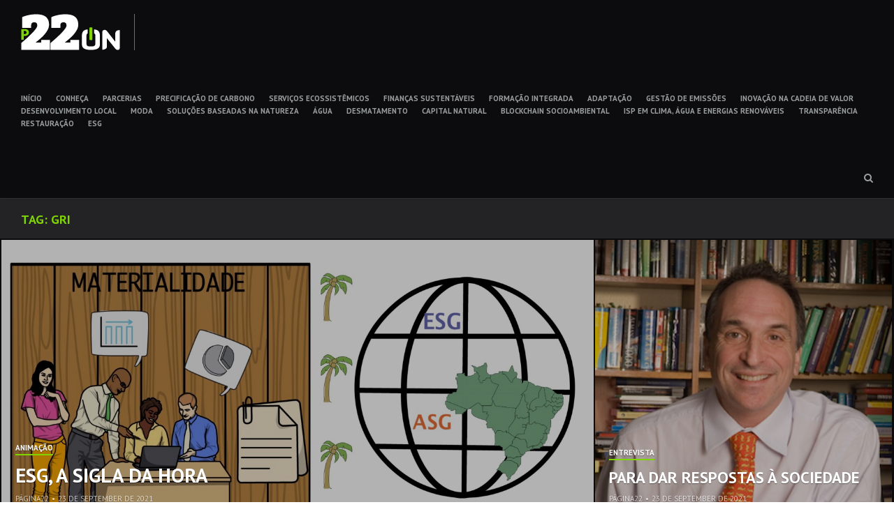

--- FILE ---
content_type: text/html; charset=UTF-8
request_url: https://www.p22on.com.br/en/post_tag/gri/
body_size: 11314
content:
<!DOCTYPE html>
<html lang="en-US">
<head>
<meta charset="UTF-8">
<meta name="viewport" content="width=device-width, initial-scale=1">
<link rel="profile" href="http://gmpg.org/xfn/11">
<link rel="pingback" href="https://www.p22on.com.br/xmlrpc.php">
<link type="image/x-icon" href="https://www.p22on.com.br/wp-content/themes/hermes/favicon.ico" rel="shortcut icon" />

<style type='text/css'>
					.no-break br {
						display: none !important;
					}
			</style><meta name='robots' content='index, follow, max-image-preview:large, max-snippet:-1, max-video-preview:-1' />

	<!-- This site is optimized with the Yoast SEO plugin v21.5 - https://yoast.com/wordpress/plugins/seo/ -->
	<title>Arquivos GRI - P22_ON</title>
	<link rel="canonical" href="https://www.p22on.com.br/en/post_tag/gri/" />
	<link rel="next" href="https://www.p22on.com.br/en/post_tag/gri/page/2/" />
	<meta property="og:locale" content="en_US" />
	<meta property="og:type" content="article" />
	<meta property="og:title" content="Arquivos GRI - P22_ON" />
	<meta property="og:url" content="https://www.p22on.com.br/en/post_tag/gri/" />
	<meta property="og:site_name" content="P22_ON" />
	<meta property="og:image" content="http://www.p22on.com.br/wp-content/uploads/2015/08/p22on-thumbnail.jpg" />
	<meta name="twitter:card" content="summary_large_image" />
	<meta name="twitter:site" content="@p22on" />
	<script type="application/ld+json" class="yoast-schema-graph">{"@context":"https://schema.org","@graph":[{"@type":"CollectionPage","@id":"https://www.p22on.com.br/en/en/post_tag/gri/","url":"https://www.p22on.com.br/en/en/post_tag/gri/","name":"Arquivos GRI - P22_ON","isPartOf":{"@id":"https://www.p22on.com.br/#website"},"primaryImageOfPage":{"@id":"https://www.p22on.com.br/en/post_tag/gri/#primaryimage"},"image":{"@id":"https://www.p22on.com.br/en/post_tag/gri/#primaryimage"},"thumbnailUrl":"https://www.p22on.com.br/wp-content/uploads/2021/09/videoscribe1.jpeg","breadcrumb":{"@id":"https://www.p22on.com.br/en/post_tag/gri/#breadcrumb"},"inLanguage":"en-US"},{"@type":"ImageObject","inLanguage":"en-US","@id":"https://www.p22on.com.br/en/post_tag/gri/#primaryimage","url":"https://www.p22on.com.br/wp-content/uploads/2021/09/videoscribe1.jpeg","contentUrl":"https://www.p22on.com.br/wp-content/uploads/2021/09/videoscribe1.jpeg","width":1280,"height":800},{"@type":"BreadcrumbList","@id":"https://www.p22on.com.br/en/post_tag/gri/#breadcrumb","itemListElement":[{"@type":"ListItem","position":1,"name":"Início","item":"https://www.p22on.com.br/"},{"@type":"ListItem","position":2,"name":"GRI"}]},{"@type":"WebSite","@id":"https://www.p22on.com.br/en/#website","url":"https://www.p22on.com.br/en/","name":"P22_ON","description":"","potentialAction":[{"@type":"SearchAction","target":{"@type":"EntryPoint","urlTemplate":"https://www.p22on.com.br/en/?s={search_term_string}"},"query-input":"required name=search_term_string"}],"inLanguage":"en-US"}]}</script>
	<!-- / Yoast SEO plugin. -->


<link rel='dns-prefetch' href='//www.googletagmanager.com' />
<link rel='dns-prefetch' href='//fonts.googleapis.com' />
<link rel='dns-prefetch' href='//pagead2.googlesyndication.com' />
<link rel="alternate" type="application/rss+xml" title="P22_ON &raquo; Feed" href="https://www.p22on.com.br/en/feed/" />
<link rel="alternate" type="application/rss+xml" title="P22_ON &raquo; GRI Tag Feed" href="https://www.p22on.com.br/en/post_tag/gri/feed/" />
<script type="text/javascript">
/* <![CDATA[ */
window._wpemojiSettings = {"baseUrl":"https:\/\/s.w.org\/images\/core\/emoji\/14.0.0\/72x72\/","ext":".png","svgUrl":"https:\/\/s.w.org\/images\/core\/emoji\/14.0.0\/svg\/","svgExt":".svg","source":{"concatemoji":"https:\/\/www.p22on.com.br\/wp-includes\/js\/wp-emoji-release.min.js?ver=6.4.7"}};
/*! This file is auto-generated */
!function(i,n){var o,s,e;function c(e){try{var t={supportTests:e,timestamp:(new Date).valueOf()};sessionStorage.setItem(o,JSON.stringify(t))}catch(e){}}function p(e,t,n){e.clearRect(0,0,e.canvas.width,e.canvas.height),e.fillText(t,0,0);var t=new Uint32Array(e.getImageData(0,0,e.canvas.width,e.canvas.height).data),r=(e.clearRect(0,0,e.canvas.width,e.canvas.height),e.fillText(n,0,0),new Uint32Array(e.getImageData(0,0,e.canvas.width,e.canvas.height).data));return t.every(function(e,t){return e===r[t]})}function u(e,t,n){switch(t){case"flag":return n(e,"\ud83c\udff3\ufe0f\u200d\u26a7\ufe0f","\ud83c\udff3\ufe0f\u200b\u26a7\ufe0f")?!1:!n(e,"\ud83c\uddfa\ud83c\uddf3","\ud83c\uddfa\u200b\ud83c\uddf3")&&!n(e,"\ud83c\udff4\udb40\udc67\udb40\udc62\udb40\udc65\udb40\udc6e\udb40\udc67\udb40\udc7f","\ud83c\udff4\u200b\udb40\udc67\u200b\udb40\udc62\u200b\udb40\udc65\u200b\udb40\udc6e\u200b\udb40\udc67\u200b\udb40\udc7f");case"emoji":return!n(e,"\ud83e\udef1\ud83c\udffb\u200d\ud83e\udef2\ud83c\udfff","\ud83e\udef1\ud83c\udffb\u200b\ud83e\udef2\ud83c\udfff")}return!1}function f(e,t,n){var r="undefined"!=typeof WorkerGlobalScope&&self instanceof WorkerGlobalScope?new OffscreenCanvas(300,150):i.createElement("canvas"),a=r.getContext("2d",{willReadFrequently:!0}),o=(a.textBaseline="top",a.font="600 32px Arial",{});return e.forEach(function(e){o[e]=t(a,e,n)}),o}function t(e){var t=i.createElement("script");t.src=e,t.defer=!0,i.head.appendChild(t)}"undefined"!=typeof Promise&&(o="wpEmojiSettingsSupports",s=["flag","emoji"],n.supports={everything:!0,everythingExceptFlag:!0},e=new Promise(function(e){i.addEventListener("DOMContentLoaded",e,{once:!0})}),new Promise(function(t){var n=function(){try{var e=JSON.parse(sessionStorage.getItem(o));if("object"==typeof e&&"number"==typeof e.timestamp&&(new Date).valueOf()<e.timestamp+604800&&"object"==typeof e.supportTests)return e.supportTests}catch(e){}return null}();if(!n){if("undefined"!=typeof Worker&&"undefined"!=typeof OffscreenCanvas&&"undefined"!=typeof URL&&URL.createObjectURL&&"undefined"!=typeof Blob)try{var e="postMessage("+f.toString()+"("+[JSON.stringify(s),u.toString(),p.toString()].join(",")+"));",r=new Blob([e],{type:"text/javascript"}),a=new Worker(URL.createObjectURL(r),{name:"wpTestEmojiSupports"});return void(a.onmessage=function(e){c(n=e.data),a.terminate(),t(n)})}catch(e){}c(n=f(s,u,p))}t(n)}).then(function(e){for(var t in e)n.supports[t]=e[t],n.supports.everything=n.supports.everything&&n.supports[t],"flag"!==t&&(n.supports.everythingExceptFlag=n.supports.everythingExceptFlag&&n.supports[t]);n.supports.everythingExceptFlag=n.supports.everythingExceptFlag&&!n.supports.flag,n.DOMReady=!1,n.readyCallback=function(){n.DOMReady=!0}}).then(function(){return e}).then(function(){var e;n.supports.everything||(n.readyCallback(),(e=n.source||{}).concatemoji?t(e.concatemoji):e.wpemoji&&e.twemoji&&(t(e.twemoji),t(e.wpemoji)))}))}((window,document),window._wpemojiSettings);
/* ]]> */
</script>
<style id='wp-emoji-styles-inline-css' type='text/css'>

	img.wp-smiley, img.emoji {
		display: inline !important;
		border: none !important;
		box-shadow: none !important;
		height: 1em !important;
		width: 1em !important;
		margin: 0 0.07em !important;
		vertical-align: -0.1em !important;
		background: none !important;
		padding: 0 !important;
	}
</style>
<link rel='stylesheet' id='wp-block-library-css' href='https://www.p22on.com.br/wp-includes/css/dist/block-library/style.min.css?ver=6.4.7' type='text/css' media='all' />
<style id='classic-theme-styles-inline-css' type='text/css'>
/*! This file is auto-generated */
.wp-block-button__link{color:#fff;background-color:#32373c;border-radius:9999px;box-shadow:none;text-decoration:none;padding:calc(.667em + 2px) calc(1.333em + 2px);font-size:1.125em}.wp-block-file__button{background:#32373c;color:#fff;text-decoration:none}
</style>
<style id='global-styles-inline-css' type='text/css'>
body{--wp--preset--color--black: #000000;--wp--preset--color--cyan-bluish-gray: #abb8c3;--wp--preset--color--white: #ffffff;--wp--preset--color--pale-pink: #f78da7;--wp--preset--color--vivid-red: #cf2e2e;--wp--preset--color--luminous-vivid-orange: #ff6900;--wp--preset--color--luminous-vivid-amber: #fcb900;--wp--preset--color--light-green-cyan: #7bdcb5;--wp--preset--color--vivid-green-cyan: #00d084;--wp--preset--color--pale-cyan-blue: #8ed1fc;--wp--preset--color--vivid-cyan-blue: #0693e3;--wp--preset--color--vivid-purple: #9b51e0;--wp--preset--gradient--vivid-cyan-blue-to-vivid-purple: linear-gradient(135deg,rgba(6,147,227,1) 0%,rgb(155,81,224) 100%);--wp--preset--gradient--light-green-cyan-to-vivid-green-cyan: linear-gradient(135deg,rgb(122,220,180) 0%,rgb(0,208,130) 100%);--wp--preset--gradient--luminous-vivid-amber-to-luminous-vivid-orange: linear-gradient(135deg,rgba(252,185,0,1) 0%,rgba(255,105,0,1) 100%);--wp--preset--gradient--luminous-vivid-orange-to-vivid-red: linear-gradient(135deg,rgba(255,105,0,1) 0%,rgb(207,46,46) 100%);--wp--preset--gradient--very-light-gray-to-cyan-bluish-gray: linear-gradient(135deg,rgb(238,238,238) 0%,rgb(169,184,195) 100%);--wp--preset--gradient--cool-to-warm-spectrum: linear-gradient(135deg,rgb(74,234,220) 0%,rgb(151,120,209) 20%,rgb(207,42,186) 40%,rgb(238,44,130) 60%,rgb(251,105,98) 80%,rgb(254,248,76) 100%);--wp--preset--gradient--blush-light-purple: linear-gradient(135deg,rgb(255,206,236) 0%,rgb(152,150,240) 100%);--wp--preset--gradient--blush-bordeaux: linear-gradient(135deg,rgb(254,205,165) 0%,rgb(254,45,45) 50%,rgb(107,0,62) 100%);--wp--preset--gradient--luminous-dusk: linear-gradient(135deg,rgb(255,203,112) 0%,rgb(199,81,192) 50%,rgb(65,88,208) 100%);--wp--preset--gradient--pale-ocean: linear-gradient(135deg,rgb(255,245,203) 0%,rgb(182,227,212) 50%,rgb(51,167,181) 100%);--wp--preset--gradient--electric-grass: linear-gradient(135deg,rgb(202,248,128) 0%,rgb(113,206,126) 100%);--wp--preset--gradient--midnight: linear-gradient(135deg,rgb(2,3,129) 0%,rgb(40,116,252) 100%);--wp--preset--font-size--small: 13px;--wp--preset--font-size--medium: 20px;--wp--preset--font-size--large: 36px;--wp--preset--font-size--x-large: 42px;--wp--preset--spacing--20: 0.44rem;--wp--preset--spacing--30: 0.67rem;--wp--preset--spacing--40: 1rem;--wp--preset--spacing--50: 1.5rem;--wp--preset--spacing--60: 2.25rem;--wp--preset--spacing--70: 3.38rem;--wp--preset--spacing--80: 5.06rem;--wp--preset--shadow--natural: 6px 6px 9px rgba(0, 0, 0, 0.2);--wp--preset--shadow--deep: 12px 12px 50px rgba(0, 0, 0, 0.4);--wp--preset--shadow--sharp: 6px 6px 0px rgba(0, 0, 0, 0.2);--wp--preset--shadow--outlined: 6px 6px 0px -3px rgba(255, 255, 255, 1), 6px 6px rgba(0, 0, 0, 1);--wp--preset--shadow--crisp: 6px 6px 0px rgba(0, 0, 0, 1);}:where(.is-layout-flex){gap: 0.5em;}:where(.is-layout-grid){gap: 0.5em;}body .is-layout-flow > .alignleft{float: left;margin-inline-start: 0;margin-inline-end: 2em;}body .is-layout-flow > .alignright{float: right;margin-inline-start: 2em;margin-inline-end: 0;}body .is-layout-flow > .aligncenter{margin-left: auto !important;margin-right: auto !important;}body .is-layout-constrained > .alignleft{float: left;margin-inline-start: 0;margin-inline-end: 2em;}body .is-layout-constrained > .alignright{float: right;margin-inline-start: 2em;margin-inline-end: 0;}body .is-layout-constrained > .aligncenter{margin-left: auto !important;margin-right: auto !important;}body .is-layout-constrained > :where(:not(.alignleft):not(.alignright):not(.alignfull)){max-width: var(--wp--style--global--content-size);margin-left: auto !important;margin-right: auto !important;}body .is-layout-constrained > .alignwide{max-width: var(--wp--style--global--wide-size);}body .is-layout-flex{display: flex;}body .is-layout-flex{flex-wrap: wrap;align-items: center;}body .is-layout-flex > *{margin: 0;}body .is-layout-grid{display: grid;}body .is-layout-grid > *{margin: 0;}:where(.wp-block-columns.is-layout-flex){gap: 2em;}:where(.wp-block-columns.is-layout-grid){gap: 2em;}:where(.wp-block-post-template.is-layout-flex){gap: 1.25em;}:where(.wp-block-post-template.is-layout-grid){gap: 1.25em;}.has-black-color{color: var(--wp--preset--color--black) !important;}.has-cyan-bluish-gray-color{color: var(--wp--preset--color--cyan-bluish-gray) !important;}.has-white-color{color: var(--wp--preset--color--white) !important;}.has-pale-pink-color{color: var(--wp--preset--color--pale-pink) !important;}.has-vivid-red-color{color: var(--wp--preset--color--vivid-red) !important;}.has-luminous-vivid-orange-color{color: var(--wp--preset--color--luminous-vivid-orange) !important;}.has-luminous-vivid-amber-color{color: var(--wp--preset--color--luminous-vivid-amber) !important;}.has-light-green-cyan-color{color: var(--wp--preset--color--light-green-cyan) !important;}.has-vivid-green-cyan-color{color: var(--wp--preset--color--vivid-green-cyan) !important;}.has-pale-cyan-blue-color{color: var(--wp--preset--color--pale-cyan-blue) !important;}.has-vivid-cyan-blue-color{color: var(--wp--preset--color--vivid-cyan-blue) !important;}.has-vivid-purple-color{color: var(--wp--preset--color--vivid-purple) !important;}.has-black-background-color{background-color: var(--wp--preset--color--black) !important;}.has-cyan-bluish-gray-background-color{background-color: var(--wp--preset--color--cyan-bluish-gray) !important;}.has-white-background-color{background-color: var(--wp--preset--color--white) !important;}.has-pale-pink-background-color{background-color: var(--wp--preset--color--pale-pink) !important;}.has-vivid-red-background-color{background-color: var(--wp--preset--color--vivid-red) !important;}.has-luminous-vivid-orange-background-color{background-color: var(--wp--preset--color--luminous-vivid-orange) !important;}.has-luminous-vivid-amber-background-color{background-color: var(--wp--preset--color--luminous-vivid-amber) !important;}.has-light-green-cyan-background-color{background-color: var(--wp--preset--color--light-green-cyan) !important;}.has-vivid-green-cyan-background-color{background-color: var(--wp--preset--color--vivid-green-cyan) !important;}.has-pale-cyan-blue-background-color{background-color: var(--wp--preset--color--pale-cyan-blue) !important;}.has-vivid-cyan-blue-background-color{background-color: var(--wp--preset--color--vivid-cyan-blue) !important;}.has-vivid-purple-background-color{background-color: var(--wp--preset--color--vivid-purple) !important;}.has-black-border-color{border-color: var(--wp--preset--color--black) !important;}.has-cyan-bluish-gray-border-color{border-color: var(--wp--preset--color--cyan-bluish-gray) !important;}.has-white-border-color{border-color: var(--wp--preset--color--white) !important;}.has-pale-pink-border-color{border-color: var(--wp--preset--color--pale-pink) !important;}.has-vivid-red-border-color{border-color: var(--wp--preset--color--vivid-red) !important;}.has-luminous-vivid-orange-border-color{border-color: var(--wp--preset--color--luminous-vivid-orange) !important;}.has-luminous-vivid-amber-border-color{border-color: var(--wp--preset--color--luminous-vivid-amber) !important;}.has-light-green-cyan-border-color{border-color: var(--wp--preset--color--light-green-cyan) !important;}.has-vivid-green-cyan-border-color{border-color: var(--wp--preset--color--vivid-green-cyan) !important;}.has-pale-cyan-blue-border-color{border-color: var(--wp--preset--color--pale-cyan-blue) !important;}.has-vivid-cyan-blue-border-color{border-color: var(--wp--preset--color--vivid-cyan-blue) !important;}.has-vivid-purple-border-color{border-color: var(--wp--preset--color--vivid-purple) !important;}.has-vivid-cyan-blue-to-vivid-purple-gradient-background{background: var(--wp--preset--gradient--vivid-cyan-blue-to-vivid-purple) !important;}.has-light-green-cyan-to-vivid-green-cyan-gradient-background{background: var(--wp--preset--gradient--light-green-cyan-to-vivid-green-cyan) !important;}.has-luminous-vivid-amber-to-luminous-vivid-orange-gradient-background{background: var(--wp--preset--gradient--luminous-vivid-amber-to-luminous-vivid-orange) !important;}.has-luminous-vivid-orange-to-vivid-red-gradient-background{background: var(--wp--preset--gradient--luminous-vivid-orange-to-vivid-red) !important;}.has-very-light-gray-to-cyan-bluish-gray-gradient-background{background: var(--wp--preset--gradient--very-light-gray-to-cyan-bluish-gray) !important;}.has-cool-to-warm-spectrum-gradient-background{background: var(--wp--preset--gradient--cool-to-warm-spectrum) !important;}.has-blush-light-purple-gradient-background{background: var(--wp--preset--gradient--blush-light-purple) !important;}.has-blush-bordeaux-gradient-background{background: var(--wp--preset--gradient--blush-bordeaux) !important;}.has-luminous-dusk-gradient-background{background: var(--wp--preset--gradient--luminous-dusk) !important;}.has-pale-ocean-gradient-background{background: var(--wp--preset--gradient--pale-ocean) !important;}.has-electric-grass-gradient-background{background: var(--wp--preset--gradient--electric-grass) !important;}.has-midnight-gradient-background{background: var(--wp--preset--gradient--midnight) !important;}.has-small-font-size{font-size: var(--wp--preset--font-size--small) !important;}.has-medium-font-size{font-size: var(--wp--preset--font-size--medium) !important;}.has-large-font-size{font-size: var(--wp--preset--font-size--large) !important;}.has-x-large-font-size{font-size: var(--wp--preset--font-size--x-large) !important;}
.wp-block-navigation a:where(:not(.wp-element-button)){color: inherit;}
:where(.wp-block-post-template.is-layout-flex){gap: 1.25em;}:where(.wp-block-post-template.is-layout-grid){gap: 1.25em;}
:where(.wp-block-columns.is-layout-flex){gap: 2em;}:where(.wp-block-columns.is-layout-grid){gap: 2em;}
.wp-block-pullquote{font-size: 1.5em;line-height: 1.6;}
</style>
<link rel='stylesheet' id='falang-css' href='https://www.p22on.com.br/wp-content/plugins/falang/public/css/falang-public.css?ver=1.3.43' type='text/css' media='all' />
<link rel='stylesheet' id='hermes-google-fonts-css' href='//fonts.googleapis.com/css?family=PT+Serif%3A400%2C700%2C400italic%2C700italic%7CPT+Sans%3A+400%2C700&#038;subset=latin%2Clatin-ext%2Ccyrillic%2Ccyrillic-ext' type='text/css' media='all' />
<link rel='stylesheet' id='hermes-icons-css' href='https://www.p22on.com.br/wp-content/themes/hermes/css/font-awesome.css?ver=6.4.7' type='text/css' media='all' />
<link rel='stylesheet' id='hermes-css-framework-css' href='https://www.p22on.com.br/wp-content/themes/hermes/css/bootstrap.css?ver=6.4.7' type='text/css' media='all' />
<link rel='stylesheet' id='hermes-style-css' href='https://www.p22on.com.br/wp-content/themes/hermes/style.css?ver=6.4.7' type='text/css' media='all' />
<style id='hermes-style-inline-css' type='text/css'>
 #search-container #close-search-container,
                            #masthead .current_page_ancestor > a,
                            #masthead .current_page_item > a:hover,
                            #masthead .current-menu-item > a:hover,
                            #masthead .current_page_ancestor > a:hover,
                            #masthead ul:not(.sub-menu) > .menu-item-has-children:hover > a:hover,
                            #masthead ul:not(.sub-menu) > .menu-item-has-children:hover > a,
                            #masthead .main-navigation ul ul li:hover > a,
                            #toggle-sidebar .mobile-navigation ul li a:hover,
                            #toggle-sidebar .mobile-navigation ul .sub-menu a:hover,
                            .page-header .page-title { 
                                color: #7ed500; 
                            } #masthead .main-navigation .current_page_item > a,
                            #masthead .main-navigation .current-menu-item > a,
                            #masthead .main-navigation .current_page_ancestor > a,
                            #masthead .main-navigation li:hover > a,
                            .hentry-grid .hentry-col .hentry .entry-cats a,
                            #primary-header .entry-meta:before,
                            .error404 .title-404:after {
                                border-color: #7ed500;
                            } #page .mejs-controls .mejs-time-rail .mejs-time-current,
                            #page .mejs-controls .mejs-horizontal-volume-slider .mejs-horizontal-volume-current {
                                background: #7ed500;
                            }
</style>
<link rel='stylesheet' id='sib-front-css-css' href='https://www.p22on.com.br/wp-content/plugins/mailin/css/mailin-front.css?ver=6.4.7' type='text/css' media='all' />
<script type="text/javascript" src="https://www.p22on.com.br/wp-includes/js/jquery/jquery.min.js?ver=3.7.1" id="jquery-core-js"></script>
<script type="text/javascript" src="https://www.p22on.com.br/wp-includes/js/jquery/jquery-migrate.min.js?ver=3.4.1" id="jquery-migrate-js"></script>

<!-- Google Analytics snippet added by Site Kit -->
<script type="text/javascript" src="https://www.googletagmanager.com/gtag/js?id=UA-282348473-1" id="google_gtagjs-js" async></script>
<script type="text/javascript" id="google_gtagjs-js-after">
/* <![CDATA[ */
window.dataLayer = window.dataLayer || [];function gtag(){dataLayer.push(arguments);}
gtag('set', 'linker', {"domains":["www.p22on.com.br"]} );
gtag("js", new Date());
gtag("set", "developer_id.dZTNiMT", true);
gtag("config", "UA-282348473-1", {"anonymize_ip":true});
gtag("config", "GT-PBNX8DJ");
/* ]]> */
</script>

<!-- End Google Analytics snippet added by Site Kit -->
<script type="text/javascript" id="sib-front-js-js-extra">
/* <![CDATA[ */
var sibErrMsg = {"invalidMail":"Please fill out valid email address","requiredField":"Please fill out required fields","invalidDateFormat":"Please fill out valid date format","invalidSMSFormat":"Please fill out valid phone number"};
var ajax_sib_front_object = {"ajax_url":"https:\/\/www.p22on.com.br\/wp-admin\/admin-ajax.php","ajax_nonce":"c135296107","flag_url":"https:\/\/www.p22on.com.br\/wp-content\/plugins\/mailin\/img\/flags\/"};
/* ]]> */
</script>
<script type="text/javascript" src="https://www.p22on.com.br/wp-content/plugins/mailin/js/mailin-front.js?ver=1700221170" id="sib-front-js-js"></script>
<link rel="https://api.w.org/" href="https://www.p22on.com.br/en/wp-json/" /><link rel="alternate" type="application/json" href="https://www.p22on.com.br/en/wp-json/wp/v2/tags/2208" /><link rel="EditURI" type="application/rsd+xml" title="RSD" href="https://www.p22on.com.br/xmlrpc.php?rsd" />
<meta name="generator" content="WordPress 6.4.7" />
<meta name="generator" content="Site Kit by Google 1.113.0" /><script charset="utf-8" type="text/javascript">var switchTo5x=true;</script>
<script charset="utf-8" type="text/javascript" src="http://w.sharethis.com/button/buttons.js"></script>
<script charset="utf-8" type="text/javascript">stLight.options({"publisher":"wp.daf2fca8-477f-40c6-87b6-8c17b96685af","doNotCopy":true,"hashAddressBar":false,"doNotHash":true});var st_type="wordpress4.2.2";</script>

<!-- Google AdSense snippet added by Site Kit -->
<meta name="google-adsense-platform-account" content="ca-host-pub-2644536267352236">
<meta name="google-adsense-platform-domain" content="sitekit.withgoogle.com">
<!-- End Google AdSense snippet added by Site Kit -->
<link rel="alternate" href="https://www.p22on.com.br/post_tag/gri/" hreflang="pt-BR" />
<link rel="alternate" href="https://www.p22on.com.br/en/post_tag/gri/" hreflang="en-US" />

<!-- Google AdSense snippet added by Site Kit -->
<script type="text/javascript" async="async" src="https://pagead2.googlesyndication.com/pagead/js/adsbygoogle.js?client=ca-pub-2445841741070613&amp;host=ca-host-pub-2644536267352236" crossorigin="anonymous"></script>

<!-- End Google AdSense snippet added by Site Kit -->

<!-- Google Analytics-->
<script>
  (function(i,s,o,g,r,a,m){i['GoogleAnalyticsObject']=r;i[r]=i[r]||function(){
  (i[r].q=i[r].q||[]).push(arguments)},i[r].l=1*new Date();a=s.createElement(o),
  m=s.getElementsByTagName(o)[0];a.async=1;a.src=g;m.parentNode.insertBefore(a,m)
  })(window,document,'script','//www.google-analytics.com/analytics.js','ga');

  ga('create', 'UA-11551377-30', 'auto');
  ga('send', 'pageview');

</script>

</head>

<body class="archive tag tag-gri tag-2208">


<div id="toggle-sidebar">
	<div class="inner-panel">
        <a id="close-toggle-sidebar" class="primary-font" href="#"></a>
		<nav id="mobile-navigation" class="mobile-navigation primary-font" role="navigation">
		<div class="menu-principal-container"><ul id="menu-principal" class="menu"><li id="menu-item-2973" class="menu-item menu-item-type-custom menu-item-object-custom menu-item-2973"><a href="http://www.p22on.com.br">INÍCIO</a></li>
<li id="menu-item-2956" class="menu-item menu-item-type-custom menu-item-object-custom menu-item-2956"><a href="http://www.p22on.com.br/entenda/">CONHEÇA</a></li>
<li id="menu-item-2957" class="menu-item menu-item-type-custom menu-item-object-custom menu-item-2957"><a href="http://www.p22on.com.br/parcerias/">PARCERIAS</a></li>
<li id="menu-item-2958" class="menu-item menu-item-type-custom menu-item-object-custom menu-item-2958"><a href="http://www.p22on.com.br/precificacao-de-carbono/">PRECIFICAÇÃO DE CARBONO</a></li>
<li id="menu-item-2959" class="menu-item menu-item-type-custom menu-item-object-custom menu-item-2959"><a href="http://www.p22on.com.br/servicos-ecossistemicos/">SERVIÇOS ECOSSISTÊMICOS</a></li>
<li id="menu-item-2960" class="menu-item menu-item-type-custom menu-item-object-custom menu-item-2960"><a href="http://www.p22on.com.br/financas-sustentaveis/">FINANÇAS SUSTENTÁVEIS</a></li>
<li id="menu-item-2961" class="menu-item menu-item-type-custom menu-item-object-custom menu-item-2961"><a href="http://www.p22on.com.br/formacao-integrada/">FORMAÇÃO INTEGRADA</a></li>
<li id="menu-item-2962" class="menu-item menu-item-type-custom menu-item-object-custom menu-item-2962"><a href="http://www.p22on.com.br/adaptacao/">ADAPTAÇÃO</a></li>
<li id="menu-item-2963" class="menu-item menu-item-type-custom menu-item-object-custom menu-item-2963"><a href="http://www.p22on.com.br/carbono/">GESTÃO DE EMISSÕES</a></li>
<li id="menu-item-2964" class="menu-item menu-item-type-custom menu-item-object-custom menu-item-2964"><a href="http://www.p22on.com.br/inovacao/">INOVAÇÃO NA CADEIA DE VALOR</a></li>
<li id="menu-item-2965" class="menu-item menu-item-type-custom menu-item-object-custom menu-item-2965"><a href="http://www.p22on.com.br/desenvolvimento-local/">DESENVOLVIMENTO LOCAL</a></li>
<li id="menu-item-2966" class="menu-item menu-item-type-custom menu-item-object-custom menu-item-2966"><a href="http://www.p22on.com.br/moda/">MODA</a></li>
<li id="menu-item-2967" class="menu-item menu-item-type-custom menu-item-object-custom menu-item-2967"><a href="http://www.p22on.com.br/sbn/">SOLUÇÕES BASEADAS NA NATUREZA</a></li>
<li id="menu-item-2968" class="menu-item menu-item-type-custom menu-item-object-custom menu-item-2968"><a href="http://www.p22on.com.br/agua/">ÁGUA</a></li>
<li id="menu-item-2969" class="menu-item menu-item-type-custom menu-item-object-custom menu-item-2969"><a href="http://www.p22on.com.br/desmatamento/">DESMATAMENTO</a></li>
<li id="menu-item-2970" class="menu-item menu-item-type-custom menu-item-object-custom menu-item-2970"><a href="http://www.p22on.com.br/capital-natural-capital-natural/">CAPITAL NATURAL</a></li>
<li id="menu-item-2971" class="menu-item menu-item-type-custom menu-item-object-custom menu-item-2971"><a href="http://www.p22on.com.br/blockchain-socioambiental/">BLOCKCHAIN SOCIOAMBIENTAL</a></li>
<li id="menu-item-2972" class="menu-item menu-item-type-custom menu-item-object-custom menu-item-2972"><a href="http://www.p22on.com.br/investimento-social-privado">ISP EM CLIMA, ÁGUA E ENERGIAS RENOVÁVEIS</a></li>
<li id="menu-item-2979" class="menu-item menu-item-type-taxonomy menu-item-object-category menu-item-2979"><a href="https://www.p22on.com.br/en/category/transparencia/">TRANSPARÊNCIA</a></li>
<li id="menu-item-3234" class="menu-item menu-item-type-custom menu-item-object-custom menu-item-3234"><a href="http://p22on.com.br/restauracao">RESTAURAÇÃO</a></li>
<li id="menu-item-3519" class="menu-item menu-item-type-custom menu-item-object-custom menu-item-3519"><a href="http://p22on.com.br/esg/">ESG</a></li>
</ul></div>		</nav><!-- #mobile-navigation -->

			</div><!-- .inner-panel -->
</div><!-- #toggle-sidebar -->

<div id="page" class="hfeed site">
	<a class="skip-link screen-reader-text" href="#content"></a>

	<div id="search-container" class="primary-font">
		<form method="get" class="header-searchform form-inline" action="https://www.p22on.com.br/en/" role="search">
			<div class="header-searchform-inner">
				<input type="text" id="header-search-field" class="field" placeholder="" name="s" value="" />
				<button type="submit" class="submit"><i class="fa fa-search"></i><span class="screen-reader-text"></span></button>
			</div><!-- .header-searchform-inner -->
		</form><!-- .header-searchform -->
		<a id="close-search-container" href="#"></a>
	</div><!-- #search-container -->

	<header id="masthead" class="site-header primary-font clearfix" role="banner">
		<div class="site-branding pull-left">
			
			<h1 class="site-title"><a href="https://www.p22on.com.br/en/" rel="home">P22_ON</a></h1>
			<h2 class="site-description"></h2>
		</div><!-- .site-branding -->

		<nav id="site-navigation" class="main-navigation pull-left" role="navigation">
			<div class="menu-principal-container"><ul id="menu-principal-1" class="menu"><li class="menu-item menu-item-type-custom menu-item-object-custom menu-item-2973"><a href="http://www.p22on.com.br">INÍCIO</a></li>
<li class="menu-item menu-item-type-custom menu-item-object-custom menu-item-2956"><a href="http://www.p22on.com.br/entenda/">CONHEÇA</a></li>
<li class="menu-item menu-item-type-custom menu-item-object-custom menu-item-2957"><a href="http://www.p22on.com.br/parcerias/">PARCERIAS</a></li>
<li class="menu-item menu-item-type-custom menu-item-object-custom menu-item-2958"><a href="http://www.p22on.com.br/precificacao-de-carbono/">PRECIFICAÇÃO DE CARBONO</a></li>
<li class="menu-item menu-item-type-custom menu-item-object-custom menu-item-2959"><a href="http://www.p22on.com.br/servicos-ecossistemicos/">SERVIÇOS ECOSSISTÊMICOS</a></li>
<li class="menu-item menu-item-type-custom menu-item-object-custom menu-item-2960"><a href="http://www.p22on.com.br/financas-sustentaveis/">FINANÇAS SUSTENTÁVEIS</a></li>
<li class="menu-item menu-item-type-custom menu-item-object-custom menu-item-2961"><a href="http://www.p22on.com.br/formacao-integrada/">FORMAÇÃO INTEGRADA</a></li>
<li class="menu-item menu-item-type-custom menu-item-object-custom menu-item-2962"><a href="http://www.p22on.com.br/adaptacao/">ADAPTAÇÃO</a></li>
<li class="menu-item menu-item-type-custom menu-item-object-custom menu-item-2963"><a href="http://www.p22on.com.br/carbono/">GESTÃO DE EMISSÕES</a></li>
<li class="menu-item menu-item-type-custom menu-item-object-custom menu-item-2964"><a href="http://www.p22on.com.br/inovacao/">INOVAÇÃO NA CADEIA DE VALOR</a></li>
<li class="menu-item menu-item-type-custom menu-item-object-custom menu-item-2965"><a href="http://www.p22on.com.br/desenvolvimento-local/">DESENVOLVIMENTO LOCAL</a></li>
<li class="menu-item menu-item-type-custom menu-item-object-custom menu-item-2966"><a href="http://www.p22on.com.br/moda/">MODA</a></li>
<li class="menu-item menu-item-type-custom menu-item-object-custom menu-item-2967"><a href="http://www.p22on.com.br/sbn/">SOLUÇÕES BASEADAS NA NATUREZA</a></li>
<li class="menu-item menu-item-type-custom menu-item-object-custom menu-item-2968"><a href="http://www.p22on.com.br/agua/">ÁGUA</a></li>
<li class="menu-item menu-item-type-custom menu-item-object-custom menu-item-2969"><a href="http://www.p22on.com.br/desmatamento/">DESMATAMENTO</a></li>
<li class="menu-item menu-item-type-custom menu-item-object-custom menu-item-2970"><a href="http://www.p22on.com.br/capital-natural-capital-natural/">CAPITAL NATURAL</a></li>
<li class="menu-item menu-item-type-custom menu-item-object-custom menu-item-2971"><a href="http://www.p22on.com.br/blockchain-socioambiental/">BLOCKCHAIN SOCIOAMBIENTAL</a></li>
<li class="menu-item menu-item-type-custom menu-item-object-custom menu-item-2972"><a href="http://www.p22on.com.br/investimento-social-privado">ISP EM CLIMA, ÁGUA E ENERGIAS RENOVÁVEIS</a></li>
<li class="menu-item menu-item-type-taxonomy menu-item-object-category menu-item-2979"><a href="https://www.p22on.com.br/en/category/transparencia/">TRANSPARÊNCIA</a></li>
<li class="menu-item menu-item-type-custom menu-item-object-custom menu-item-3234"><a href="http://p22on.com.br/restauracao">RESTAURAÇÃO</a></li>
<li class="menu-item menu-item-type-custom menu-item-object-custom menu-item-3519"><a href="http://p22on.com.br/esg/">ESG</a></li>
</ul></div>		</nav><!-- #site-navigation -->

		<a id="menu-button" class="pull-left" href="#toggle-sidebar"><span>Menu</span></a>

		<div class="header-controls pull-right">
			<div class="header-social pull-left">
							</div><!-- .header-social -->
			<a id="header-search-button" class="pull-right" href="#"><span class="screen-reader-text">Search box</span></a>
		</div><!-- .header-controls -->

	</header><!-- #masthead -->

	<div id="content" class="site-content">

	<div id="primary" class="content-area">
		<main id="main" class="site-main" role="main">

		
			<header class="page-header">
				<h1 class="page-title">Tag: <span>GRI</span></h1>			</header><!-- .page-header -->

			<div id="blog-grid" class="hentry-grid clearfix">
							<div class="hentry-col">
				
<article id="post-3445" class="post-3445 post type-post status-publish format-standard has-post-thumbnail hentry category-animacao-esg tag-animacao tag-asg tag-blackrock tag-esg tag-gri tag-jorge-novais tag-kofi-annan tag-magali-cabral tag-onu tag-video tag-who-cares-wins" style="background-image: url( https://www.p22on.com.br/wp-content/uploads/2021/09/videoscribe1.jpeg );">
	<a href="https://www.p22on.com.br/en/2021/09/23/esg-sigla-da-hora/">
    <div class="hentry-overlay"></div>
    </a>
	<header class="entry-header">
				<span class="entry-cats primary-font"><a href="https://www.p22on.com.br/en/category/animacao-esg/" rel="category tag">Animação</a></span>
		
		<h2 class="entry-title"><a href="https://www.p22on.com.br/en/2021/09/23/esg-sigla-da-hora/" rel="bookmark">ESG, a sigla da hora</a></h2>
		<div class="entry-meta primary-font">
			<span class="byline"> <span class="author vcard"><a class="url fn n" href="https://www.p22on.com.br/en/author/pagina22/">Página22</a></span></span><span class="sep">&bull;</span><span class="posted-on"><a href="https://www.p22on.com.br/en/2021/09/23/esg-sigla-da-hora/" rel="bookmark"><time class="entry-date published" datetime="2021-09-23T17:08:48-03:00">23 de September de 2021</time><time class="updated" datetime="2022-02-22T07:51:45-03:00">22 de February de 2022</time></a></span>            
            		</div><!-- .entry-meta -->
	</header><!-- .entry-header -->    
</article><!-- #post-## -->				</div><!-- .hetry-col -->
							<div class="hentry-col">
				
<article id="post-3443" class="post-3443 post type-post status-publish format-standard has-post-thumbnail hentry category-entrevista-esg tag-acordo-de-paris tag-adicionalidade tag-amalia-safatle tag-asg tag-bancos-centrais tag-biodiversidade tag-biomas tag-clima tag-desigualdade tag-empresas tag-esg tag-estado-de-direito tag-fabio-feldmann tag-financas tag-greenwashing tag-gri tag-mata-atlantica tag-materialidade tag-parlamento tag-petrobras tag-pobreza tag-politica tag-poluicao tag-racismo tag-respostas tag-sociedade" style="background-image: url( https://www.p22on.com.br/wp-content/uploads/2021/09/Screen-Shot-2021-09-27-at-12.35.05.png );">
	<a href="https://www.p22on.com.br/en/2021/09/23/para-dar-respostas-sociedade/">
    <div class="hentry-overlay"></div>
    </a>
	<header class="entry-header">
				<span class="entry-cats primary-font"><a href="https://www.p22on.com.br/en/category/entrevista-esg/" rel="category tag">Entrevista</a></span>
		
		<h2 class="entry-title"><a href="https://www.p22on.com.br/en/2021/09/23/para-dar-respostas-sociedade/" rel="bookmark">Para dar respostas à sociedade</a></h2>
		<div class="entry-meta primary-font">
			<span class="byline"> <span class="author vcard"><a class="url fn n" href="https://www.p22on.com.br/en/author/pagina22/">Página22</a></span></span><span class="sep">&bull;</span><span class="posted-on"><a href="https://www.p22on.com.br/en/2021/09/23/para-dar-respostas-sociedade/" rel="bookmark"><time class="entry-date published" datetime="2021-09-23T17:04:57-03:00">23 de September de 2021</time><time class="updated" datetime="2022-02-22T07:52:02-03:00">22 de February de 2022</time></a></span>            
            		</div><!-- .entry-meta -->
	</header><!-- .entry-header -->    
</article><!-- #post-## -->				</div><!-- .hetry-col -->
							<div class="hentry-col">
				
<article id="post-3441" class="post-3441 post type-post status-publish format-standard has-post-thumbnail hentry category-apresentacao-esg tag-agencia-sueca-de-cooperacao-internacional-para-o-desenvolvimento tag-agua tag-cadeia-de-valor tag-capitalismo-das-partes-interessadas tag-constituicao-federal tag-democracia tag-desigualdade-de-oportunidades tag-desmatamento tag-direitos-humanos tag-diversidade tag-edicao-especial tag-esg tag-etica tag-glaucia-terreo tag-greenwashing tag-gri tag-integridade tag-materialidade tag-metricas tag-mudanca-do-clima tag-normas-gri tag-padrao-civilizatorio tag-pesquisa tag-racismo tag-residuos" style="background-image: url( https://www.p22on.com.br/wp-content/uploads/2021/09/shelby-miller-2yP4DHc97G4-unsplash-1440x960.jpeg );">
	<a href="https://www.p22on.com.br/en/2021/09/23/editorial-e-mensagem-da-gri-2/">
    <div class="hentry-overlay"></div>
    </a>
	<header class="entry-header">
				<span class="entry-cats primary-font"><a href="https://www.p22on.com.br/en/category/apresentacao-esg/" rel="category tag">Apresentação</a></span>
		
		<h2 class="entry-title"><a href="https://www.p22on.com.br/en/2021/09/23/editorial-e-mensagem-da-gri-2/" rel="bookmark">Editorial & Mensagem da GRI</a></h2>
		<div class="entry-meta primary-font">
			<span class="byline"> <span class="author vcard"><a class="url fn n" href="https://www.p22on.com.br/en/author/pagina22/">Página22</a></span></span><span class="sep">&bull;</span><span class="posted-on"><a href="https://www.p22on.com.br/en/2021/09/23/editorial-e-mensagem-da-gri-2/" rel="bookmark"><time class="entry-date published" datetime="2021-09-23T16:50:55-03:00">23 de September de 2021</time><time class="updated" datetime="2022-02-22T07:46:36-03:00">22 de February de 2022</time></a></span>            
            		</div><!-- .entry-meta -->
	</header><!-- .entry-header -->    
</article><!-- #post-## -->				</div><!-- .hetry-col -->
							<div class="hentry-col">
				
<article id="post-3435" class="post-3435 post type-post status-publish format-standard has-post-thumbnail hentry category-reportagem-g tag-adicionalidade tag-agronegocio tag-amalia-safatle tag-ana-luci-grizzi tag-ana-siqueira tag-andoni-hernandez-bengoa tag-b3 tag-banco-do-brasil tag-bradesco tag-brf tag-business-roundtable tag-camila-nogueira tag-carlo-linkevieius-pereira tag-cemig tag-cfa-society-brasil tag-cielo tag-compliance tag-conselhos-de-administracao tag-corporations tag-cpfl tag-cultura-de-dono tag-cvm tag-democracia tag-diversidade tag-edp tag-eletrobras tag-engajamento tag-engie tag-engine-no-1 tag-esg tag-estrategia tag-fabio-feldmann tag-geraldo-affonso-ferreira tag-governanca tag-green-bonds tag-gri tag-ibgc tag-ise tag-itau-unibanco tag-lei-anticorrupcao tag-leila-loria tag-lobby tag-marcel-fukayama tag-materialidade tag-mercado-de-capitais tag-monica-sodre tag-natura tag-novo-mercado tag-pacto-global tag-partes-interessadas tag-petrobras tag-raps tag-renato-morgado tag-renner tag-resultante tag-sarkovas-propositos-corporativos tag-sec tag-silvia-maura-rodrigues-pereira tag-sistema-b tag-sonia-consiglio-favaretto tag-stakeholder-capitalism tag-suzano tag-transparencia tag-transparencia-brasil tag-valeria-cafe tag-walk4good tag-yacoff-sarkovas" style="background-image: url( https://www.p22on.com.br/wp-content/uploads/2021/09/Governança-randy-fath-GDLdU80UDko-unsplash-1440x918.jpeg );">
	<a href="https://www.p22on.com.br/en/2021/09/23/o-xadrez-da-governanca/">
    <div class="hentry-overlay"></div>
    </a>
	<header class="entry-header">
				<span class="entry-cats primary-font"><a href="https://www.p22on.com.br/en/category/reportagem-g/" rel="category tag">Reportagem / G</a></span>
		
		<h2 class="entry-title"><a href="https://www.p22on.com.br/en/2021/09/23/o-xadrez-da-governanca/" rel="bookmark">O xadrez da governança</a></h2>
		<div class="entry-meta primary-font">
			<span class="byline"> <span class="author vcard"><a class="url fn n" href="https://www.p22on.com.br/en/author/pagina22/">Página22</a></span></span><span class="sep">&bull;</span><span class="posted-on"><a href="https://www.p22on.com.br/en/2021/09/23/o-xadrez-da-governanca/" rel="bookmark"><time class="entry-date published" datetime="2021-09-23T16:22:47-03:00">23 de September de 2021</time><time class="updated" datetime="2022-02-22T07:48:50-03:00">22 de February de 2022</time></a></span>            
            		</div><!-- .entry-meta -->
	</header><!-- .entry-header -->    
</article><!-- #post-## -->				</div><!-- .hetry-col -->
							<div class="hentry-col">
				
<article id="post-3433" class="post-3433 post type-post status-publish format-standard has-post-thumbnail hentry category-opiniao-esg tag-democracia tag-donald-trump tag-empresarios tag-esg tag-estado-democratico-de-direito tag-greenwashing tag-gri tag-indicadores-ethos tag-jair-bolsonaro tag-leadership-now-project tag-mercado-financeiro tag-ods-16 tag-recessao-democratica tag-socialwashing tag-stakeholder-capitalism tag-yacoff-sarkovas" style="background-image: url( https://www.p22on.com.br/wp-content/uploads/2021/09/artigo.jpg );">
	<a href="https://www.p22on.com.br/en/2021/09/23/defesa-da-democracia-na-agenda-esg/">
    <div class="hentry-overlay"></div>
    </a>
	<header class="entry-header">
				<span class="entry-cats primary-font"><a href="https://www.p22on.com.br/en/category/opiniao-esg/" rel="category tag">Opinião</a></span>
		
		<h2 class="entry-title"><a href="https://www.p22on.com.br/en/2021/09/23/defesa-da-democracia-na-agenda-esg/" rel="bookmark">A defesa da democracia na agenda ESG</a></h2>
		<div class="entry-meta primary-font">
			<span class="byline"> <span class="author vcard"><a class="url fn n" href="https://www.p22on.com.br/en/author/pagina22/">Página22</a></span></span><span class="sep">&bull;</span><span class="posted-on"><a href="https://www.p22on.com.br/en/2021/09/23/defesa-da-democracia-na-agenda-esg/" rel="bookmark"><time class="entry-date published" datetime="2021-09-23T16:12:53-03:00">23 de September de 2021</time><time class="updated" datetime="2022-02-22T07:49:22-03:00">22 de February de 2022</time></a></span>            
            		</div><!-- .entry-meta -->
	</header><!-- .entry-header -->    
</article><!-- #post-## -->				</div><!-- .hetry-col -->
							<div class="hentry-col">
				
<article id="post-3429" class="post-3429 post type-post status-publish format-standard has-post-thumbnail hentry category-para-baixar-esg tag-esg tag-gri tag-materialidade tag-pdf" style="background-image: url( https://www.p22on.com.br/wp-content/uploads/2021/09/Screen-Shot-2021-11-01-at-17.20.44.png );">
	<a href="https://www.p22on.com.br/en/2021/09/23/pdf-da-edicao-12/">
    <div class="hentry-overlay"></div>
    </a>
	<header class="entry-header">
				<span class="entry-cats primary-font"><a href="https://www.p22on.com.br/en/category/para-baixar-esg/" rel="category tag">Para baixar</a></span>
		
		<h2 class="entry-title"><a href="https://www.p22on.com.br/en/2021/09/23/pdf-da-edicao-12/" rel="bookmark">PDF da edição</a></h2>
		<div class="entry-meta primary-font">
			<span class="byline"> <span class="author vcard"><a class="url fn n" href="https://www.p22on.com.br/en/author/pagina22/">Página22</a></span></span><span class="sep">&bull;</span><span class="posted-on"><a href="https://www.p22on.com.br/en/2021/09/23/pdf-da-edicao-12/" rel="bookmark"><time class="entry-date published" datetime="2021-09-23T16:05:34-03:00">23 de September de 2021</time><time class="updated" datetime="2022-02-22T07:50:18-03:00">22 de February de 2022</time></a></span>            
            		</div><!-- .entry-meta -->
	</header><!-- .entry-header -->    
</article><!-- #post-## -->				</div><!-- .hetry-col -->
							<div class="hentry-col">
				
<article id="post-3427" class="post-3427 post type-post status-publish format-standard has-post-thumbnail hentry category-bau-esg tag-amalia-safatle tag-bau tag-desigualdades tag-dicas-de-leitura tag-esg tag-glossario tag-gri tag-materialidade tag-racismo tag-tax-avoidance tag-videos" style="background-image: url( https://www.p22on.com.br/wp-content/uploads/2021/09/richard-james-BAUunsplash.jpeg );">
	<a href="https://www.p22on.com.br/en/2021/09/23/dicionario-notas-videos-dicas-afins/">
    <div class="hentry-overlay"></div>
    </a>
	<header class="entry-header">
				<span class="entry-cats primary-font"><a href="https://www.p22on.com.br/en/category/bau-esg/" rel="category tag">Baú</a></span>
		
		<h2 class="entry-title"><a href="https://www.p22on.com.br/en/2021/09/23/dicionario-notas-videos-dicas-afins/" rel="bookmark">Dicionário, notas, vídeos, dicas & afins</a></h2>
		<div class="entry-meta primary-font">
			<span class="byline"> <span class="author vcard"><a class="url fn n" href="https://www.p22on.com.br/en/author/pagina22/">Página22</a></span></span><span class="sep">&bull;</span><span class="posted-on"><a href="https://www.p22on.com.br/en/2021/09/23/dicionario-notas-videos-dicas-afins/" rel="bookmark"><time class="entry-date published" datetime="2021-09-23T16:02:42-03:00">23 de September de 2021</time><time class="updated" datetime="2022-02-22T07:50:49-03:00">22 de February de 2022</time></a></span>            
            		</div><!-- .entry-meta -->
	</header><!-- .entry-header -->    
</article><!-- #post-## -->				</div><!-- .hetry-col -->
							<div class="hentry-col">
				
<article id="post-3425" class="post-3425 post type-post status-publish format-standard has-post-thumbnail hentry category-parceria-esg tag-apoio tag-asdi tag-esg tag-gri tag-materialidade" style="background-image: url( https://www.p22on.com.br/wp-content/uploads/2021/09/gif-maker.gif );">
	<a href="https://www.p22on.com.br/en/2021/09/23/apoiam-esta-edicao/">
    <div class="hentry-overlay"></div>
    </a>
	<header class="entry-header">
				<span class="entry-cats primary-font"><a href="https://www.p22on.com.br/en/category/parceria-esg/" rel="category tag">Parceria</a></span>
		
		<h2 class="entry-title"><a href="https://www.p22on.com.br/en/2021/09/23/apoiam-esta-edicao/" rel="bookmark">Apoiam esta edição</a></h2>
		<div class="entry-meta primary-font">
			<span class="byline"> <span class="author vcard"><a class="url fn n" href="https://www.p22on.com.br/en/author/pagina22/">Página22</a></span></span><span class="sep">&bull;</span><span class="posted-on"><a href="https://www.p22on.com.br/en/2021/09/23/apoiam-esta-edicao/" rel="bookmark"><time class="entry-date published" datetime="2021-09-23T15:48:34-03:00">23 de September de 2021</time><time class="updated" datetime="2022-02-22T07:51:17-03:00">22 de February de 2022</time></a></span>            
            		</div><!-- .entry-meta -->
	</header><!-- .entry-header -->    
</article><!-- #post-## -->				</div><!-- .hetry-col -->
							<div class="hentry-col">
				
<article id="post-3067" class="post-3067 post type-post status-publish format-standard has-post-thumbnail hentry category-animacao-transparencia tag-animacao tag-empresas tag-gri tag-magali-cabral tag-p22_on tag-pagina22 tag-transparencia" style="background-image: url( https://www.p22on.com.br/wp-content/uploads/2020/10/videoscribe-1.png );">
	<a href="https://www.p22on.com.br/en/2020/10/24/o-que-voce-precisa-saber-sobre-transparencia-empresarial/">
    <div class="hentry-overlay"></div>
    </a>
	<header class="entry-header">
				<span class="entry-cats primary-font"><a href="https://www.p22on.com.br/en/category/animacao-transparencia/" rel="category tag">Animação</a></span>
		
		<h2 class="entry-title"><a href="https://www.p22on.com.br/en/2020/10/24/o-que-voce-precisa-saber-sobre-transparencia-empresarial/" rel="bookmark">O que você precisa saber sobre transparência</a></h2>
		<div class="entry-meta primary-font">
			<span class="byline"> <span class="author vcard"><a class="url fn n" href="https://www.p22on.com.br/en/author/pagina22/">Página22</a></span></span><span class="sep">&bull;</span><span class="posted-on"><a href="https://www.p22on.com.br/en/2020/10/24/o-que-voce-precisa-saber-sobre-transparencia-empresarial/" rel="bookmark"><time class="entry-date published" datetime="2020-10-24T17:37:43-03:00">24 de October de 2020</time><time class="updated" datetime="2022-02-22T08:11:35-03:00">22 de February de 2022</time></a></span>            
            		</div><!-- .entry-meta -->
	</header><!-- .entry-header -->    
</article><!-- #post-## -->				</div><!-- .hetry-col -->
							<div class="hentry-col">
				
<article id="post-3054" class="post-3054 post type-post status-publish format-standard has-post-thumbnail hentry category-entrevista tag-acordo-uniao-europeia-mercosul tag-alexandria-ocasio-cortez tag-amalia-safatle tag-amazonia tag-bancos tag-china tag-cisnes-verdes tag-davos tag-donald-trump tag-emmanuel-macron tag-entrevista tag-esg tag-fridays-for-future tag-green-deal-europeu tag-greta-thunberg tag-gri tag-jair-bolsonaro tag-john-elkington tag-jose-eli-da-veiga tag-multilaterismo tag-negacionismo tag-new-green-deal tag-ocde tag-odm tag-ods tag-pos-pandemia tag-retomada-economica tag-sunrise tag-transparencia tag-triple-bottom-line" style="background-image: url( https://www.p22on.com.br/wp-content/uploads/2020/10/ze-eli.png );">
	<a href="https://www.p22on.com.br/en/2020/10/24/isso-e-so-o-comeco/">
    <div class="hentry-overlay"></div>
    </a>
	<header class="entry-header">
				<span class="entry-cats primary-font"><a href="https://www.p22on.com.br/en/category/entrevista/" rel="category tag">ENTREVISTA</a></span>
		
		<h2 class="entry-title"><a href="https://www.p22on.com.br/en/2020/10/24/isso-e-so-o-comeco/" rel="bookmark">Isso é só o começo</a></h2>
		<div class="entry-meta primary-font">
			<span class="byline"> <span class="author vcard"><a class="url fn n" href="https://www.p22on.com.br/en/author/pagina22/">Página22</a></span></span><span class="sep">&bull;</span><span class="posted-on"><a href="https://www.p22on.com.br/en/2020/10/24/isso-e-so-o-comeco/" rel="bookmark"><time class="entry-date published" datetime="2020-10-24T16:57:05-03:00">24 de October de 2020</time><time class="updated" datetime="2020-10-28T21:36:44-03:00">28 de October de 2020</time></a></span>            
            		</div><!-- .entry-meta -->
	</header><!-- .entry-header -->    
</article><!-- #post-## -->				</div><!-- .hetry-col -->
							<div class="hentry-col">
				
<article id="post-3040" class="post-3040 post type-post status-publish format-standard has-post-thumbnail hentry category-abertura tag-blackrock tag-boicote tag-caio-magri tag-cebri tag-coalizao-brasil-clima-florestas-e-agricultura tag-consumidores tag-covid-19 tag-desinvestimento tag-diversidade tag-esg tag-ethos tag-externalidades tag-green-new-deal tag-greta-thunberg tag-gri tag-izabella-teixeira tag-magali-cabral tag-malu-paiva tag-maneto tag-paulo-moutinho tag-polarizacao tag-rastreabilidade tag-roberto-silva-waack tag-transparencia" style="background-image: url( https://www.p22on.com.br/wp-content/uploads/2020/10/guarda-chuva.png );">
	<a href="https://www.p22on.com.br/en/2020/10/24/quanto-mais-melhor/">
    <div class="hentry-overlay"></div>
    </a>
	<header class="entry-header">
				<span class="entry-cats primary-font"><a href="https://www.p22on.com.br/en/category/abertura/" rel="category tag">ABERTURA</a></span>
		
		<h2 class="entry-title"><a href="https://www.p22on.com.br/en/2020/10/24/quanto-mais-melhor/" rel="bookmark">Quanto mais, melhor</a></h2>
		<div class="entry-meta primary-font">
			<span class="byline"> <span class="author vcard"><a class="url fn n" href="https://www.p22on.com.br/en/author/pagina22/">Página22</a></span></span><span class="sep">&bull;</span><span class="posted-on"><a href="https://www.p22on.com.br/en/2020/10/24/quanto-mais-melhor/" rel="bookmark"><time class="entry-date published" datetime="2020-10-24T15:57:16-03:00">24 de October de 2020</time><time class="updated" datetime="2020-11-11T18:37:41-03:00">11 de November de 2020</time></a></span>            
            		</div><!-- .entry-meta -->
	</header><!-- .entry-header -->    
</article><!-- #post-## -->				</div><!-- .hetry-col -->
						</div><!-- .hentry-grid -->

			
	<nav class="navigation posts-navigation" aria-label="Posts">
		<h2 class="screen-reader-text">Posts navigation</h2>
		<div class="nav-links"><div class="nav-previous"><a href="https://www.p22on.com.br/en/post_tag/gri/page/2/" >Older posts</a></div></div>
	</nav>
		
		</main><!-- #main -->
	</div><!-- #primary -->


	</div><!-- #content -->

	<footer id="colophon" class="site-footer primary-font" role="contentinfo">
		<div class="container">
            			<div class="footer-widgets">
				<div class="row">
				    <div class="col-lg-3 col-md-3 footer-widget"><aside id="falang-2" class="widget widget_falang"><h4 class="widget-title">Language</h4><ul class="falang-language-switcher lang-h"><li><a class="" href="https://www.p22on.com.br/post_tag/gri/"><img src="https://www.p22on.com.br/wp-content/plugins/falang/flags/br.png" alt="Português" width="16px" height="11px"/></a></li>
<li><a class="current" href="https://www.p22on.com.br/en/post_tag/gri/"><img src="https://www.p22on.com.br/wp-content/plugins/falang/flags/us.png" alt="English" width="16px" height="11px"/></a></li>
</ul>
</aside></div><!-- .col -->				</div><!-- .row -->
			</div><!-- .footer-widgets -->
            
			<div class="site-footer-bottom clearfix">
				<div class="site-info pull-left">
					Página22_ON				</div><!-- .site-info -->

				<div class="gotop-link pull-right">
					<a id="gotop" href="#"></a>
				</div><!-- .pull-right -->
			</div><!-- .site-footer-bottom -->
		</div><!-- .container -->
	</footer><!-- #colophon -->
</div><!-- #page -->

<script type="text/javascript" src="https://www.p22on.com.br/wp-content/themes/hermes/js/skip-link-focus-fix.js?ver=20130115" id="hermes-skip-link-focus-fix-js"></script>
<script type="text/javascript" src="https://www.p22on.com.br/wp-content/themes/hermes/js/bigSlide.js?ver=0.5.0" id="hermes-sidebar-script-js"></script>
<script type="text/javascript" src="https://www.p22on.com.br/wp-content/themes/hermes/js/hermes.js?ver=1.0" id="hermes-script-js"></script>

</body>
</html>

<!--
Performance optimized by W3 Total Cache. Learn more: https://www.boldgrid.com/w3-total-cache/


Served from: www.p22on.com.br @ 2026-01-17 19:05:17 by W3 Total Cache
-->

--- FILE ---
content_type: text/html; charset=utf-8
request_url: https://www.google.com/recaptcha/api2/aframe
body_size: 267
content:
<!DOCTYPE HTML><html><head><meta http-equiv="content-type" content="text/html; charset=UTF-8"></head><body><script nonce="7GWd4LAtpHIzQtAXwrIrdQ">/** Anti-fraud and anti-abuse applications only. See google.com/recaptcha */ try{var clients={'sodar':'https://pagead2.googlesyndication.com/pagead/sodar?'};window.addEventListener("message",function(a){try{if(a.source===window.parent){var b=JSON.parse(a.data);var c=clients[b['id']];if(c){var d=document.createElement('img');d.src=c+b['params']+'&rc='+(localStorage.getItem("rc::a")?sessionStorage.getItem("rc::b"):"");window.document.body.appendChild(d);sessionStorage.setItem("rc::e",parseInt(sessionStorage.getItem("rc::e")||0)+1);localStorage.setItem("rc::h",'1768687532209');}}}catch(b){}});window.parent.postMessage("_grecaptcha_ready", "*");}catch(b){}</script></body></html>